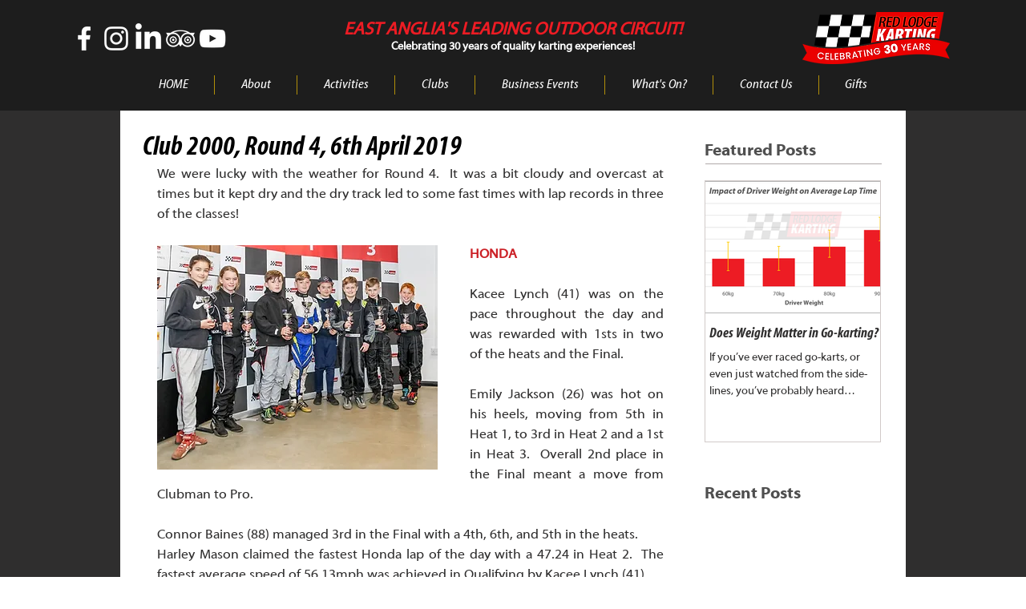

--- FILE ---
content_type: text/css; charset=utf-8
request_url: https://www.redlodgekarting.com/_serverless/pro-gallery-css-v4-server/layoutCss?ver=2&id=46ee7-not-scoped&items=4811_3601_2401%7C4899_3611_2407%7C4764_3041_2027%7C5057_3963_2642%7C4512_3041_2027%7C4533_3467_2311%7C4648_3348_2232%7C4630_3343_2229%7C4778_4171_2781%7C4528_3466_2311%7C4552_3586_2391%7C4874_3333_2222%7C4669_2872_1915%7C4732_3532_2355&container=5266_632_1640_720&options=gallerySizeType:px%7CenableInfiniteScroll:true%7CtitlePlacement:SHOW_ON_HOVER%7CgridStyle:1%7CimageMargin:10%7CgalleryLayout:2%7CisVertical:false%7CnumberOfImagesPerRow:3%7CgallerySizePx:300%7CcubeRatio:1%7CcubeType:fill%7CgalleryThumbnailsAlignment:bottom%7CthumbnailSpacings:0
body_size: -112
content:
#pro-gallery-46ee7-not-scoped [data-hook="item-container"][data-idx="0"].gallery-item-container{opacity: 1 !important;display: block !important;transition: opacity .2s ease !important;top: 0px !important;left: 0px !important;right: auto !important;height: 204px !important;width: 204px !important;} #pro-gallery-46ee7-not-scoped [data-hook="item-container"][data-idx="0"] .gallery-item-common-info-outer{height: 100% !important;} #pro-gallery-46ee7-not-scoped [data-hook="item-container"][data-idx="0"] .gallery-item-common-info{height: 100% !important;width: 100% !important;} #pro-gallery-46ee7-not-scoped [data-hook="item-container"][data-idx="0"] .gallery-item-wrapper{width: 204px !important;height: 204px !important;margin: 0 !important;} #pro-gallery-46ee7-not-scoped [data-hook="item-container"][data-idx="0"] .gallery-item-content{width: 204px !important;height: 204px !important;margin: 0px 0px !important;opacity: 1 !important;} #pro-gallery-46ee7-not-scoped [data-hook="item-container"][data-idx="0"] .gallery-item-hover{width: 204px !important;height: 204px !important;opacity: 1 !important;} #pro-gallery-46ee7-not-scoped [data-hook="item-container"][data-idx="0"] .item-hover-flex-container{width: 204px !important;height: 204px !important;margin: 0px 0px !important;opacity: 1 !important;} #pro-gallery-46ee7-not-scoped [data-hook="item-container"][data-idx="0"] .gallery-item-wrapper img{width: 100% !important;height: 100% !important;opacity: 1 !important;} #pro-gallery-46ee7-not-scoped [data-hook="item-container"][data-idx="1"].gallery-item-container{opacity: 1 !important;display: block !important;transition: opacity .2s ease !important;top: 0px !important;left: 214px !important;right: auto !important;height: 204px !important;width: 204px !important;} #pro-gallery-46ee7-not-scoped [data-hook="item-container"][data-idx="1"] .gallery-item-common-info-outer{height: 100% !important;} #pro-gallery-46ee7-not-scoped [data-hook="item-container"][data-idx="1"] .gallery-item-common-info{height: 100% !important;width: 100% !important;} #pro-gallery-46ee7-not-scoped [data-hook="item-container"][data-idx="1"] .gallery-item-wrapper{width: 204px !important;height: 204px !important;margin: 0 !important;} #pro-gallery-46ee7-not-scoped [data-hook="item-container"][data-idx="1"] .gallery-item-content{width: 204px !important;height: 204px !important;margin: 0px 0px !important;opacity: 1 !important;} #pro-gallery-46ee7-not-scoped [data-hook="item-container"][data-idx="1"] .gallery-item-hover{width: 204px !important;height: 204px !important;opacity: 1 !important;} #pro-gallery-46ee7-not-scoped [data-hook="item-container"][data-idx="1"] .item-hover-flex-container{width: 204px !important;height: 204px !important;margin: 0px 0px !important;opacity: 1 !important;} #pro-gallery-46ee7-not-scoped [data-hook="item-container"][data-idx="1"] .gallery-item-wrapper img{width: 100% !important;height: 100% !important;opacity: 1 !important;} #pro-gallery-46ee7-not-scoped [data-hook="item-container"][data-idx="2"].gallery-item-container{opacity: 1 !important;display: block !important;transition: opacity .2s ease !important;top: 0px !important;left: 428px !important;right: auto !important;height: 204px !important;width: 204px !important;} #pro-gallery-46ee7-not-scoped [data-hook="item-container"][data-idx="2"] .gallery-item-common-info-outer{height: 100% !important;} #pro-gallery-46ee7-not-scoped [data-hook="item-container"][data-idx="2"] .gallery-item-common-info{height: 100% !important;width: 100% !important;} #pro-gallery-46ee7-not-scoped [data-hook="item-container"][data-idx="2"] .gallery-item-wrapper{width: 204px !important;height: 204px !important;margin: 0 !important;} #pro-gallery-46ee7-not-scoped [data-hook="item-container"][data-idx="2"] .gallery-item-content{width: 204px !important;height: 204px !important;margin: 0px 0px !important;opacity: 1 !important;} #pro-gallery-46ee7-not-scoped [data-hook="item-container"][data-idx="2"] .gallery-item-hover{width: 204px !important;height: 204px !important;opacity: 1 !important;} #pro-gallery-46ee7-not-scoped [data-hook="item-container"][data-idx="2"] .item-hover-flex-container{width: 204px !important;height: 204px !important;margin: 0px 0px !important;opacity: 1 !important;} #pro-gallery-46ee7-not-scoped [data-hook="item-container"][data-idx="2"] .gallery-item-wrapper img{width: 100% !important;height: 100% !important;opacity: 1 !important;} #pro-gallery-46ee7-not-scoped [data-hook="item-container"][data-idx="3"]{display: none !important;} #pro-gallery-46ee7-not-scoped [data-hook="item-container"][data-idx="4"]{display: none !important;} #pro-gallery-46ee7-not-scoped [data-hook="item-container"][data-idx="5"]{display: none !important;} #pro-gallery-46ee7-not-scoped [data-hook="item-container"][data-idx="6"]{display: none !important;} #pro-gallery-46ee7-not-scoped [data-hook="item-container"][data-idx="7"]{display: none !important;} #pro-gallery-46ee7-not-scoped [data-hook="item-container"][data-idx="8"]{display: none !important;} #pro-gallery-46ee7-not-scoped [data-hook="item-container"][data-idx="9"]{display: none !important;} #pro-gallery-46ee7-not-scoped [data-hook="item-container"][data-idx="10"]{display: none !important;} #pro-gallery-46ee7-not-scoped [data-hook="item-container"][data-idx="11"]{display: none !important;} #pro-gallery-46ee7-not-scoped [data-hook="item-container"][data-idx="12"]{display: none !important;} #pro-gallery-46ee7-not-scoped [data-hook="item-container"][data-idx="13"]{display: none !important;} #pro-gallery-46ee7-not-scoped .pro-gallery-prerender{height:1060px !important;}#pro-gallery-46ee7-not-scoped {height:1060px !important; width:632px !important;}#pro-gallery-46ee7-not-scoped .pro-gallery-margin-container {height:1060px !important;}#pro-gallery-46ee7-not-scoped .pro-gallery {height:1060px !important; width:632px !important;}#pro-gallery-46ee7-not-scoped .pro-gallery-parent-container {height:1060px !important; width:642px !important;}

--- FILE ---
content_type: text/css
request_url: https://form-assets.mailchimp.com/snippet/fonts/93084201
body_size: 539
content:
@font-face{font-family: 'wf__2e43e547ae3340879b475fc87-normal-400'; src: url(https://static.wixstatic.com/ufonts/ad5c81_2e43e547ae3340879b475fc87d83abf0/woff2/file.woff2) format('woff2'), url(https://static.wixstatic.com/ufonts/ad5c81_2e43e547ae3340879b475fc87d83abf0/woff/file.woff) format('woff'), url(https://static.wixstatic.com/ufonts/ad5c81_2e43e547ae3340879b475fc87d83abf0/ttf/file.ttf) format('truetype'), url(https://form-assets.mailchimp.com/93084201/fonts/wf__2e43e547ae3340879b475fc87-normal-400.woff2) format('woff2'), url(https://form-assets.mailchimp.com/93084201/fonts/wf__2e43e547ae3340879b475fc87-normal-400.woff) format('woff'), url(https://form-assets.mailchimp.com/93084201/fonts/wf__2e43e547ae3340879b475fc87-normal-400.ttf) format('truetype');} @font-face{font-family: 'wf_b0e08e3b75754cedb27e7aafa-normal-400'; src: url(https://static.wixstatic.com/ufonts/3e0545_b0e08e3b75754cedb27e7aafa0162841/woff2/file.woff2) format('woff2'), url(https://static.wixstatic.com/ufonts/3e0545_b0e08e3b75754cedb27e7aafa0162841/woff/file.woff) format('woff'), url(https://static.wixstatic.com/ufonts/3e0545_b0e08e3b75754cedb27e7aafa0162841/ttf/file.ttf) format('truetype'), url(https://form-assets.mailchimp.com/93084201/fonts/wf_b0e08e3b75754cedb27e7aafa-normal-400.woff2) format('woff2'), url(https://form-assets.mailchimp.com/93084201/fonts/wf_b0e08e3b75754cedb27e7aafa-normal-400.woff) format('woff'), url(https://form-assets.mailchimp.com/93084201/fonts/wf_b0e08e3b75754cedb27e7aafa-normal-400.ttf) format('truetype');} @font-face{font-family: 'din-next-w01-light-normal-400'; src: url(https://static.parastorage.com/fonts/v2/eca8b0cd-45d8-43cf-aee7-ca462bc5497c/v1/din-next-w01-light.woff2) format('woff2'), url(https://form-assets.mailchimp.com/93084201/fonts/din-next-w01-light-normal-400.woff2) format('woff2');} @font-face{font-family: 'wf_c131c2718e7342b4b87d4a17d-normal-400'; src: url(https://static.wixstatic.com/ufonts/ad5c81_c131c2718e7342b4b87d4a17d3cd0040/woff2/file.woff2) format('woff2'), url(https://static.wixstatic.com/ufonts/ad5c81_c131c2718e7342b4b87d4a17d3cd0040/woff/file.woff) format('woff'), url(https://static.wixstatic.com/ufonts/ad5c81_c131c2718e7342b4b87d4a17d3cd0040/ttf/file.ttf) format('truetype'), url(https://form-assets.mailchimp.com/93084201/fonts/wf_c131c2718e7342b4b87d4a17d-normal-400.woff2) format('woff2'), url(https://form-assets.mailchimp.com/93084201/fonts/wf_c131c2718e7342b4b87d4a17d-normal-400.woff) format('woff'), url(https://form-assets.mailchimp.com/93084201/fonts/wf_c131c2718e7342b4b87d4a17d-normal-400.ttf) format('truetype');} @font-face{font-family: 'futura-lt-w01-light-normal-400'; src: url(https://static.parastorage.com/fonts/v2/8e5b5cbc-6ad9-49f7-aee7-4e5133c3ee4d/v1/futura-lt-w01-light.woff2) format('woff2'), url(https://form-assets.mailchimp.com/93084201/fonts/futura-lt-w01-light-normal-400.woff2) format('woff2');} @font-face{font-family: 'wf_2e43e547ae3340879b475fc87-normal-400'; src: url(https://static.wixstatic.com/ufonts/ad5c81_2e43e547ae3340879b475fc87d83abf0/woff2/file.woff2) format('woff2'), url(https://static.wixstatic.com/ufonts/ad5c81_2e43e547ae3340879b475fc87d83abf0/woff/file.woff) format('woff'), url(https://static.wixstatic.com/ufonts/ad5c81_2e43e547ae3340879b475fc87d83abf0/ttf/file.ttf) format('truetype'), url(https://form-assets.mailchimp.com/93084201/fonts/wf_2e43e547ae3340879b475fc87-normal-400.woff2) format('woff2'), url(https://form-assets.mailchimp.com/93084201/fonts/wf_2e43e547ae3340879b475fc87-normal-400.woff) format('woff'), url(https://form-assets.mailchimp.com/93084201/fonts/wf_2e43e547ae3340879b475fc87-normal-400.ttf) format('truetype');} @font-face{font-family: 'wf_c9f4581aa8b749c796888e6da-normal-400'; src: url(https://static.wixstatic.com/ufonts/ad5c81_c9f4581aa8b749c796888e6da6ca7487/woff2/file.woff2) format('woff2'), url(https://static.wixstatic.com/ufonts/ad5c81_c9f4581aa8b749c796888e6da6ca7487/woff/file.woff) format('woff'), url(https://static.wixstatic.com/ufonts/ad5c81_c9f4581aa8b749c796888e6da6ca7487/ttf/file.ttf) format('truetype'), url(https://form-assets.mailchimp.com/93084201/fonts/wf_c9f4581aa8b749c796888e6da-normal-400.woff2) format('woff2'), url(https://form-assets.mailchimp.com/93084201/fonts/wf_c9f4581aa8b749c796888e6da-normal-400.woff) format('woff'), url(https://form-assets.mailchimp.com/93084201/fonts/wf_c9f4581aa8b749c796888e6da-normal-400.ttf) format('truetype');} @font-face{font-family: 'proxima-n-w01-reg-normal-400'; src: url(https://static.parastorage.com/fonts/v2/c24fcada-6239-48bc-8b88-9288338191c9/v1/proxima-n-w01-reg.woff2) format('woff2'), url(https://form-assets.mailchimp.com/93084201/fonts/proxima-n-w01-reg-normal-400.woff2) format('woff2');} @font-face{font-family: 'opensans-italic-700'; src: url(https://static.parastorage.com/fonts/v2/09e37a90-97bc-4292-863a-a9e5b278309d/v1/open%20sans.woff2) format('woff2'), url(https://form-assets.mailchimp.com/93084201/fonts/opensans-italic-700.woff2) format('woff2');} @font-face{font-family: 'opensans-normal-400'; src: url(https://static.parastorage.com/fonts/v2/e59e6f5c-7ac5-47cf-8fe5-22ee5f11aa42/v1/open%20sans.woff2) format('woff2'), url(https://form-assets.mailchimp.com/93084201/fonts/opensans-normal-400.woff2) format('woff2');} @font-face{font-family: 'opensans-normal-700'; src: url(https://static.parastorage.com/fonts/v2/66ed32a6-d63b-4f2e-9895-91f58fc7bde6/v1/open%20sans.woff2) format('woff2'), url(https://form-assets.mailchimp.com/93084201/fonts/opensans-normal-700.woff2) format('woff2');} @font-face{font-family: 'opensans-italic-400'; src: url(https://static.parastorage.com/fonts/v2/e3af1b1e-e84c-47bd-96ed-ea490697a5d3/v1/open%20sans.woff2) format('woff2'), url(https://form-assets.mailchimp.com/93084201/fonts/opensans-italic-400.woff2) format('woff2');} @font-face{font-family: 'wf_614a3715d82044a8ab647dbff-normal-400'; src: url(https://static.wixstatic.com/ufonts/080c6b_614a3715d82044a8ab647dbff96c85b2/woff2/file.woff2) format('woff2'), url(https://static.wixstatic.com/ufonts/080c6b_614a3715d82044a8ab647dbff96c85b2/woff/file.woff) format('woff'), url(https://static.wixstatic.com/ufonts/080c6b_614a3715d82044a8ab647dbff96c85b2/ttf/file.ttf) format('truetype'), url(https://form-assets.mailchimp.com/93084201/fonts/wf_614a3715d82044a8ab647dbff-normal-400.woff2) format('woff2'), url(https://form-assets.mailchimp.com/93084201/fonts/wf_614a3715d82044a8ab647dbff-normal-400.woff) format('woff'), url(https://form-assets.mailchimp.com/93084201/fonts/wf_614a3715d82044a8ab647dbff-normal-400.ttf) format('truetype');}

--- FILE ---
content_type: image/svg+xml
request_url: https://form-assets.mailchimp.com/images/accounts/93084201/203a8bfc8ab0e01cef8af62267faea05.svg
body_size: 262
content:
<svg version="1.0" preserveAspectRatio="xMidYMid meet" height="300" viewBox="0 0 202.5 225" zoomAndPan="magnify" width="270" xmlns:xlink="http://www.w3.org/1999/xlink" xmlns="http://www.w3.org/2000/svg"><defs><clipPath id="8d04dbd09b"><path clip-rule="nonzero" d="M 0 0.277344 L 202 0.277344 L 202 224.722656 L 0 224.722656 Z M 0 0.277344"></path></clipPath><clipPath id="e72c511938"><path clip-rule="nonzero" d="M 0 0.277344 L 202 0.277344 L 202 224.722656 L 0 224.722656 Z M 0 0.277344"></path></clipPath><clipPath id="23d29b3f2d"><rect height="225" y="0" width="202" x="0"></rect></clipPath></defs><g clip-path="url(#8d04dbd09b)"><path fill-rule="nonzero" fill-opacity="1" d="M 0 0.277344 L 202 0.277344 L 202 224.722656 L 0 224.722656 Z M 0 0.277344" fill="#ffffff"></path><path fill-rule="nonzero" fill-opacity="1" d="M 0 0.277344 L 202 0.277344 L 202 224.722656 L 0 224.722656 Z M 0 0.277344" fill="#ffffff"></path><g transform="matrix(1, 0, 0, 1, 0, -0.000000000000043798)"><g clip-path="url(#23d29b3f2d)"><g clip-path="url(#e72c511938)"><path fill-rule="nonzero" fill-opacity="1" d="M 0 0.277344 L 202 0.277344 L 202 224.371094 L 0 224.371094 Z M 0 0.277344" fill="#000000"></path></g></g></g></g></svg>